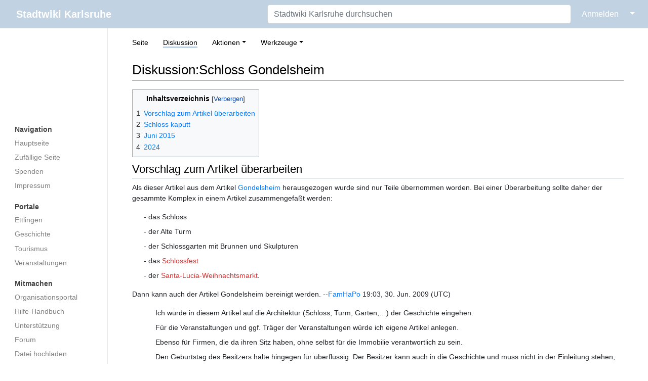

--- FILE ---
content_type: text/html; charset=UTF-8
request_url: https://ka.stadtwiki.net/Diskussion:Schloss_Gondelsheim
body_size: 22590
content:
<!DOCTYPE html>
<html class="client-nojs" lang="de-x-formal" dir="ltr">
<head>
<meta charset="UTF-8"/>
<title>Diskussion:Schloss Gondelsheim – Stadtwiki Karlsruhe</title>
<script>document.documentElement.className="client-js";RLCONF={"wgBreakFrames":true,"wgSeparatorTransformTable":[",\t.",".\t,"],"wgDigitTransformTable":["",""],"wgDefaultDateFormat":"dmy","wgMonthNames":["","Januar","Februar","März","April","Mai","Juni","Juli","August","September","Oktober","November","Dezember"],"wgRequestId":"483adc7b9e0b707c8c528aca","wgCSPNonce":false,"wgCanonicalNamespace":"Talk","wgCanonicalSpecialPageName":false,"wgNamespaceNumber":1,"wgPageName":"Diskussion:Schloss_Gondelsheim","wgTitle":"Schloss Gondelsheim","wgCurRevisionId":578114,"wgRevisionId":578114,"wgArticleId":54496,"wgIsArticle":true,"wgIsRedirect":false,"wgAction":"view","wgUserName":null,"wgUserGroups":["*"],"wgCategories":[],"wgPageContentLanguage":"de-formal","wgPageContentModel":"wikitext","wgRelevantPageName":"Diskussion:Schloss_Gondelsheim","wgRelevantArticleId":54496,"wgIsProbablyEditable":false,"wgRelevantPageIsProbablyEditable":false,"wgRestrictionEdit":[],"wgRestrictionMove":[],"wgMFDisplayWikibaseDescriptions":{"search":false,"nearby":false,"watchlist":false,"tagline":false}};
RLSTATE={"site.styles":"ready","user.styles":"ready","user":"ready","user.options":"loading","skins.medik.responsive":"ready","skins.medik":"ready"};RLPAGEMODULES=["site","mediawiki.page.ready","mediawiki.toc","skins.medik.js"];</script>
<script>(RLQ=window.RLQ||[]).push(function(){mw.loader.implement("user.options@12s5i",function($,jQuery,require,module){mw.user.tokens.set({"patrolToken":"+\\","watchToken":"+\\","csrfToken":"+\\"});});});</script>
<link rel="stylesheet" href="/w/load.php?lang=de-formal&amp;modules=skins.medik%7Cskins.medik.responsive&amp;only=styles&amp;skin=medik"/>
<script async="" src="/w/load.php?lang=de-formal&amp;modules=startup&amp;only=scripts&amp;raw=1&amp;skin=medik"></script>
<meta name="ResourceLoaderDynamicStyles" content=""/>
<link rel="stylesheet" href="/w/load.php?lang=de-formal&amp;modules=site.styles&amp;only=styles&amp;skin=medik"/>
<meta name="generator" content="MediaWiki 1.39.17"/>
<meta name="format-detection" content="telephone=no"/>
<meta name="theme-color" content="#c1d2e2"/>
<meta name="viewport" content="width=device-width, initial-scale=1"/>
<link rel="apple-touch-icon" href="/w/apple-touch-icon.png"/>
<link rel="icon" href="/w/favicon.ico"/>
<link rel="search" type="application/opensearchdescription+xml" href="/w/opensearch_desc.php" title="Stadtwiki Karlsruhe (de-formal)"/>
<link rel="EditURI" type="application/rsd+xml" href="https://ka.stadtwiki.net/w/api.php?action=rsd"/>
<link rel="license" href="https://creativecommons.org/licenses/by-nc-sa/2.0/"/>
<link rel="alternate" type="application/atom+xml" title="Atom-Feed für „Stadtwiki Karlsruhe“" href="/w/index.php?title=Spezial:Letzte_%C3%84nderungen&amp;feed=atom"/>
<link rel="canonical" href="https://ka.stadtwiki.net/Diskussion:Schloss_Gondelsheim"/>
</head>
<body class="mediawiki ltr sitedir-ltr mw-hide-empty-elt ns-1 ns-talk page-Diskussion_Schloss_Gondelsheim rootpage-Diskussion_Schloss_Gondelsheim skin-medik action-view skin--responsive"><style>:root {--medik: #c1d2e2;}</style>
<div id="mw-wrapper">

	<!-- navbar -->
	<div id="mw-navbar" role="navigation" class="navbar navbar-expand-lg navbar-light d-flex justify-content-between bg-ws">
		<div id="mw-navbar-left">
			<div id="p-logo" class="mw-portlet" role="banner"><span class="mw-hamb"></span><a id="p-banner" class="mw-wiki-title navbar-brand" href="/Hauptseite" title="Hauptseite"><span class="mw-desktop-sitename">Stadtwiki Karlsruhe</span> <span class="mw-mobile-sitename">Stadtwiki Karlsruhe</span></a></div>
		</div>
		<div class="dropdown" id="mw-navbar-right">
			<form action="/w/index.php" role="search" class="mw-portlet form-inline my-lg-0" id="p-search"><input type="hidden" value="Spezial:Suche" name="title"/><h3 hidden=""><label for="searchInput">Suche</label></h3><input type="search" name="search" placeholder="Stadtwiki Karlsruhe durchsuchen" aria-label="Stadtwiki Karlsruhe durchsuchen" autocapitalize="sentences" title="Stadtwiki Karlsruhe durchsuchen [f]" accesskey="f" id="searchInput" class="form-control mr-sm-2"/><input class="searchButton btn btn-outline-dark my-2 my-sm-0" type="submit" name="go" title="Gehe direkt zu der Seite mit genau diesem Namen, falls sie vorhanden ist." hidden="" id="searchGoButton" value="Seite"/></form><div id="user-tools" class="btn-group"><div class="profile-icon"></div><a href="/w/index.php?title=Spezial:Anmelden&amp;returnto=Diskussion%3ASchloss+Gondelsheim"><button class="btn btn-link" type="submit">Anmelden</button></a><button class="btn btn-link dropdown-toggle dropdown-toggle-split" type="button" data-toggle="dropdown" aria-haspopup="true" aria-expanded="false"><span class="sr-only">&darr;</span></button><div class="dropdown-menu dropdown-menu-right"><div role="navigation" id="p-personal" title="Benutzermenü" aria-labelledby="p-personal-label" class="mw-portlet"><a id="p-personal-label" lang="de-x-formal" dir="ltr" class="nav-link disabled" href="#" role="button">Meine Werkzeuge</a><div class="mw-portlet-body"><ul lang="de-x-formal" dir="ltr"><li id="pt-createaccount" class="mw-list-item"><a href="/w/index.php?title=Spezial:Benutzerkonto_anlegen&amp;returnto=Diskussion%3ASchloss+Gondelsheim" title="Wir ermutigen Sie dazu, ein Benutzerkonto zu erstellen und sich anzumelden. Es ist jedoch nicht zwingend erforderlich.">Benutzerkonto erstellen</a></li><li id="pt-login" class="mw-list-item"><a href="/w/index.php?title=Spezial:Anmelden&amp;returnto=Diskussion%3ASchloss+Gondelsheim" title="Sich anzumelden wird gerne gesehen, ist jedoch nicht zwingend erforderlich. [o]" accesskey="o">Anmelden</a></li></ul></div></div></div></div>
		</div>
	</div>

	<!-- sidebar and main content wrapper -->
	<div class="container-fluid" id="mw-main-container">
		<div class="row">

			<!-- navigation sidebar -->
			<div id="mw-navigation" role="navigation" class="col-12 col-md-3 col-xl-2" style="font-size: 0.9em;">
				<nav class="nav flex-column">
					<h2>
						Navigationsmenü
					</h2>
					<div id="site-navigation">
						<div class="mw-wiki-navigation-logo"><a class="mw-wiki-logo" style="" href="/Hauptseite"></a></div><div role="navigation" id="p-Navigation" aria-labelledby="p-Navigation-label" class="mw-portlet"><a id="p-Navigation-label" lang="de-x-formal" dir="ltr" class="nav-link disabled" href="#" role="button">Navigation</a><div class="mw-portlet-body"><ul lang="de-x-formal" dir="ltr"><li id="n-mainpage" class="mw-list-item"><a href="/Hauptseite" class="nav-link" title="Hauptseite anzeigen [z]" accesskey="z">Hauptseite</a></li><li id="n-randompage" class="mw-list-item"><a href="/Spezial:Zuf%C3%A4llige_Seite" class="nav-link" title="Zufällige Seite aufrufen [x]" accesskey="x">Zufällige Seite</a></li><li id="n-Spenden" class="mw-list-item"><a href="/Stadtwiki:Spenden" class="nav-link">Spenden</a></li><li id="n-Impressum" class="mw-list-item"><a href="/Stadtwiki:Impressum" class="nav-link">Impressum</a></li></ul></div></div><div role="navigation" id="p-Portale" aria-labelledby="p-Portale-label" class="mw-portlet"><a id="p-Portale-label" lang="de-x-formal" dir="ltr" class="nav-link disabled" href="#" role="button">Portale</a><div class="mw-portlet-body"><ul lang="de-x-formal" dir="ltr"><li id="n-Ettlingen" class="mw-list-item"><a href="/Portal:Ettlingen" class="nav-link">Ettlingen</a></li><li id="n-Geschichte" class="mw-list-item"><a href="/Portal:Geschichte" class="nav-link">Geschichte</a></li><li id="n-Tourismus" class="mw-list-item"><a href="/Portal:Tourismus" class="nav-link">Tourismus</a></li><li id="n-Veranstaltungen" class="mw-list-item"><a href="/Portal:Veranstaltungen" class="nav-link">Veranstaltungen</a></li></ul></div></div><div role="navigation" id="p-Mitmachen" aria-labelledby="p-Mitmachen-label" class="mw-portlet"><a id="p-Mitmachen-label" lang="de-x-formal" dir="ltr" class="nav-link disabled" href="#" role="button">Mitmachen</a><div class="mw-portlet-body"><ul lang="de-x-formal" dir="ltr"><li id="n-Organisationsportal" class="mw-list-item"><a href="/Stadtwiki:Portal" class="nav-link">Organisationsportal</a></li><li id="n-Hilfe-Handbuch" class="mw-list-item"><a href="/Hilfe:Portal" class="nav-link">Hilfe-Handbuch</a></li><li id="n-Unterstützung" class="mw-list-item"><a href="/Stadtwiki:Unterst%C3%BCtzung" class="nav-link">Unterstützung</a></li><li id="n-Forum" class="mw-list-item"><a href="/Stadtwiki:Forum" class="nav-link">Forum</a></li><li id="n-Datei-hochladen" class="mw-list-item"><a href="/Spezial:Hochladen" class="nav-link">Datei hochladen</a></li><li id="n-recentchanges" class="mw-list-item"><a href="/Spezial:Letzte_%C3%84nderungen" class="nav-link" title="Liste der letzten Änderungen in diesem Wiki [r]" accesskey="r">Letzte Änderungen</a></li></ul></div></div><div role="navigation" id="p-Sonstiges" aria-labelledby="p-Sonstiges-label" class="mw-portlet"><a id="p-Sonstiges-label" lang="de-x-formal" dir="ltr" class="nav-link disabled" href="#" role="button">Sonstiges</a><div class="mw-portlet-body"><ul lang="de-x-formal" dir="ltr"><li id="n-Spezialseiten" class="mw-list-item"><a href="/Spezial:Spezialseiten" class="nav-link">Spezialseiten</a></li></ul></div></div>
					</div>
				</nav>
			</div>

			<!-- main content -->
			<div class="col-12 col-md-9 col-xl-10 py-md-3 px-md-5">
				
				
				<aside><div class="d-flex flex-row"><div role="navigation" id="p-namespaces" aria-labelledby="p-namespaces-label" class="mw-portlet"><a id="p-namespaces-label" lang="de-x-formal" dir="ltr" class="nav-link disabled" href="#" role="button">Namensräume</a><div class="mw-portlet-body"><div lang="de-x-formal" dir="ltr"><span id="ca-nstab-main" class="mw-list-item"><a href="/Schloss_Gondelsheim" title="Seiteninhalt anzeigen [c]" accesskey="c">Seite</a></span><span id="ca-talk" class="selected mw-list-item"><a href="/Diskussion:Schloss_Gondelsheim" rel="discussion" title="Diskussion zum Seiteninhalt [t]" accesskey="t">Diskussion</a></span></div></div></div><div class="dropdown"><a class="dropdown-toggle" role="button" data-toggle="dropdown" data-display="static" aria-haspopup="true" aria-expanded="false">Aktionen</a><div class="dropdown-menu dropdown-menu-right"><div role="navigation" id="p-views" aria-labelledby="p-views-label" class="mw-portlet"><a id="p-views-label" lang="de-x-formal" dir="ltr" class="nav-link disabled" href="#" role="button">Ansichten</a><div class="mw-portlet-body"><ul lang="de-x-formal" dir="ltr"><li id="ca-view" class="selected mw-list-item"><a href="/Diskussion:Schloss_Gondelsheim" class="dropdown-item">Lesen</a></li><li id="ca-viewsource" class="mw-list-item"><a href="/w/index.php?title=Diskussion:Schloss_Gondelsheim&amp;action=edit" class="dropdown-item" title="Diese Seite ist geschützt. Ihr Quelltext kann dennoch angesehen und kopiert werden. [e]" accesskey="e">Quelltext anzeigen</a></li><li id="ca-history" class="mw-list-item"><a href="/w/index.php?title=Diskussion:Schloss_Gondelsheim&amp;action=history" class="dropdown-item" title="Frühere Versionen dieser Seite listen [h]" accesskey="h">Versionsgeschichte</a></li></ul></div></div></div></div><div class="dropdown"><a class="dropdown-toggle" role="button" data-toggle="dropdown" data-display="static" aria-haspopup="true" aria-expanded="false">Werkzeuge</a><div class="dropdown-menu dropdown-menu-right"><div role="navigation" id="p-tb" aria-labelledby="p-tb-label" class="mw-portlet"><a id="p-tb-label" lang="de-x-formal" dir="ltr" class="nav-link disabled" href="#" role="button">Werkzeuge</a><div class="mw-portlet-body"><ul lang="de-x-formal" dir="ltr"><li id="t-whatlinkshere" class="mw-list-item"><a href="/Spezial:Linkliste/Diskussion:Schloss_Gondelsheim" class="dropdown-item" title="Liste aller Seiten, die hierher verlinken [j]" accesskey="j">Links auf diese Seite</a></li><li id="t-recentchangeslinked" class="mw-list-item"><a href="/Spezial:%C3%84nderungen_an_verlinkten_Seiten/Diskussion:Schloss_Gondelsheim" rel="nofollow" class="dropdown-item" title="Letzte Änderungen an Seiten, die von hier verlinkt sind [k]" accesskey="k">Änderungen an verlinkten Seiten</a></li><li id="t-specialpages" class="mw-list-item"><a href="/Spezial:Spezialseiten" class="dropdown-item" title="Liste aller Spezialseiten [q]" accesskey="q">Spezialseiten</a></li><li id="t-print" class="mw-list-item"><a href="javascript:print();" rel="alternate" class="dropdown-item" title="Druckansicht dieser Seite [p]" accesskey="p">Druckversion</a></li><li id="t-permalink" class="mw-list-item"><a href="/w/index.php?title=Diskussion:Schloss_Gondelsheim&amp;oldid=578114" class="dropdown-item" title="Dauerhafter Link zu dieser Seitenversion">Permanenter Link</a></li><li id="t-info" class="mw-list-item"><a href="/w/index.php?title=Diskussion:Schloss_Gondelsheim&amp;action=info" class="dropdown-item" title="Weitere Informationen über diese Seite">Seiten­­informationen</a></li></ul></div></div></div></div></div></aside>
				<div class="mw-body" id="content" style="font-size: 0.9em;" role="main">
					<div class="mw-indicators">
</div>

					<h1 id="firstHeading" class="firstHeading" lang=""><span class="mw-page-title-namespace">Diskussion</span><span class="mw-page-title-separator">:</span><span class="mw-page-title-main">Schloss Gondelsheim</span></h1>
					<div id="siteSub">Aus dem Stadtwiki Karlsruhe:</div>
					<div class="mw-body-content" id="bodyContent">
							<div id="contentSub">
								
								<p></p>
							</div>
							<div id="mw-content-text" class="mw-body-content mw-content-ltr" lang="de-x-formal" dir="ltr"><div class="mw-parser-output"><div id="toc" class="toc" role="navigation" aria-labelledby="mw-toc-heading"><input type="checkbox" role="button" id="toctogglecheckbox" class="toctogglecheckbox" style="display:none" /><div class="toctitle" lang="de-x-formal" dir="ltr"><h2 id="mw-toc-heading">Inhaltsverzeichnis</h2><span class="toctogglespan"><label class="toctogglelabel" for="toctogglecheckbox"></label></span></div>
<ul>
<li class="toclevel-1 tocsection-1"><a href="#Vorschlag_zum_Artikel_überarbeiten"><span class="tocnumber">1</span> <span class="toctext">Vorschlag zum Artikel überarbeiten</span></a></li>
<li class="toclevel-1 tocsection-2"><a href="#Schloss_kaputt"><span class="tocnumber">2</span> <span class="toctext">Schloss kaputt</span></a></li>
<li class="toclevel-1 tocsection-3"><a href="#Juni_2015"><span class="tocnumber">3</span> <span class="toctext">Juni 2015</span></a></li>
<li class="toclevel-1 tocsection-4"><a href="#2024"><span class="tocnumber">4</span> <span class="toctext">2024</span></a></li>
</ul>
</div>

<h2><span id="Vorschlag_zum_Artikel_.C3.BCberarbeiten"></span><span class="mw-headline" id="Vorschlag_zum_Artikel_überarbeiten">Vorschlag zum Artikel überarbeiten</span></h2>
<p>Als dieser Artikel aus dem Artikel <a href="/Gondelsheim" title="Gondelsheim">Gondelsheim</a> herausgezogen wurde sind nur Teile übernommen worden. Bei einer Überarbeitung sollte daher der gesammte Komplex in einem Artikel zusammengefaßt werden:
</p>
<dl><dd>- das Schloss</dd>
<dd>- der Alte Turm</dd>
<dd>- der Schlossgarten mit Brunnen und Skulpturen</dd>
<dd>- das <a href="/w/index.php?title=Schlossfest_(Gondelsheim)&amp;action=edit&amp;redlink=1" class="new" title="Schlossfest (Gondelsheim) (Seite nicht vorhanden)">Schlossfest</a></dd>
<dd>- der <a href="/w/index.php?title=Santa-Lucia-Weihnachtsmarkt&amp;action=edit&amp;redlink=1" class="new" title="Santa-Lucia-Weihnachtsmarkt (Seite nicht vorhanden)">Santa-Lucia-Weihnachtsmarkt</a>.</dd></dl>
<p>Dann kann auch der Artikel Gondelsheim bereinigt werden.  --<a href="/Benutzer:FamHaPo" title="Benutzer:FamHaPo">FamHaPo</a> 19:03, 30. Jun. 2009 (UTC)
</p>
<dl><dd><dl><dd>Ich würde in diesem Artikel auf die Architektur (Schloss, Turm, Garten,…) der Geschichte eingehen.</dd>
<dd>Für die Veranstaltungen und ggf. Träger der Veranstaltungen würde ich eigene Artikel anlegen.</dd>
<dd>Ebenso für Firmen, die da ihren Sitz haben, ohne selbst für die Immobilie verantwortlich zu sein.</dd>
<dd>Den Geburtstag des Besitzers halte hingegen für überflüssig. Der Besitzer kann auch in die Geschichte und muss nicht in der Einleitung stehen, angesichts des Alters des Schlosses ist er vermutlich nicht der erste und (in die Glaskugel schau) nicht der letzte Besitzer. --<a href="/Benutzer:Wilhelm_B%C3%BChler" title="Benutzer:Wilhelm Bühler">Wilhelm <i>Kawana</i> Bühler</a> 19:12, 30. Jun. 2009 (UTC)&#160;
<dl><dd>Zumindest sollte aus <a href="/Gondelsheim#Schloss_Gondelsheim" title="Gondelsheim">Gondelsheim#Schloss_Gondelsheim</a> das meiste raus, und hier rein, jetzt haben wir Doppelungen&#160;:( --<a href="/Benutzer:BeatePaland" class="mw-redirect" title="Benutzer:BeatePaland">Beate</a> 23:10, 2. Aug. 2009 (UTC)</dd></dl></dd></dl></dd></dl>
<p>Neun Monate sind rum, habe mal die Geburt eingeleitet! Es hat zwar noch nicht Hand und Fuß, aber doch schon mal einen Anfang. --<a href="/Benutzer:FamHaPo" title="Benutzer:FamHaPo">FamHaPo</a> 23:59, 29. Mai 2010 (UTC)
</p>
<h2><span class="mw-headline" id="Schloss_kaputt">Schloss kaputt</span></h2>
<p>ich hab gestern drauf verzichtet , aber hat jemand Fotos von den massiven Beschädigungen am entlang des Schlosses führenden Pflasterweg gemacht? --<a href="/Benutzer:Suggs" title="Benutzer:Suggs">SZ</a> 08:44, 17. Jul. 2011 (CEST)
</p>
<h2><span class="mw-headline" id="Juni_2015">Juni 2015</span></h2>
<p>Bin ohne Vorkenntnis auf das Objekt gestoßen.
</p><p>Vor dem Haupttor ist eine städtische Informationstafel, die den Besitzerwechsel noch nicht weiß.
</p><p>An den Toren von den Straßen sind Tafeln, dass der Zugang für die Öffentlichkeit vorübergehend nicht möglich ist. Die Tafeln sehen ein paar Jahre alt aus. Am Tor bei der Kirche wird ein Drehgitter gebaut.
</p><p>Auf dem Buckel dahinter wird das Neubaugebiet "Schlossbuckel" erschlossen.
</p><p>Von hinten gibt es keine Absperrungen.
</p><p><a class="external text" href="http://www.panoramio.com/user/2319541/tags/Gondelsheim">17 Fotos</a>
</p><p>--<a href="/Benutzer:Ikar.us" title="Benutzer:Ikar.us">Ikar.us</a> (<a href="/Benutzer_Diskussion:Ikar.us" title="Benutzer Diskussion:Ikar.us">Diskussion</a>) 01:47, 27. Jun. 2015 (CEST)
</p>
<h2><span class="mw-headline" id="2024">2024</span></h2>
<p>bei Immoscout habe ich gesehen dass man Wohnungen im Schloss mieten kann und auch ein Haus das auf dem Gelände steht. Seit wann ist das so? --<a href="/Benutzer:Suggs" title="Benutzer:Suggs">SZ</a> (<a href="/Benutzer_Diskussion:Suggs" title="Benutzer Diskussion:Suggs">Diskussion</a>) 14:42, 23. Jan. 2024 (CET)
</p>
<!-- 
NewPP limit report
Cached time: 20251207015552
Cache expiry: 1209600
Reduced expiry: false
Complications: [show‐toc]
CPU time usage: 0.064 seconds
Real time usage: 0.065 seconds
Preprocessor visited node count: 22/1000000
Post‐expand include size: 0/2097152 bytes
Template argument size: 0/2097152 bytes
Highest expansion depth: 2/100
Expensive parser function count: 0/500
Unstrip recursion depth: 0/20
Unstrip post‐expand size: 0/5000000 bytes
-->
<!--
Transclusion expansion time report (%,ms,calls,template)
100.00%    0.000      1 -total
-->

<!-- Saved in parser cache with key 3983620130316:pcache:idhash:54496-0!canonical and timestamp 20251207015551 and revision id 578114.
 -->
</div></div>
							<div class="visualClear"></div>
							<div class="printfooter">Abgerufen von „<a dir="ltr" href="https://ka.stadtwiki.net/w/index.php?title=Diskussion:Schloss_Gondelsheim&amp;oldid=578114">https://ka.stadtwiki.net/w/index.php?title=Diskussion:Schloss_Gondelsheim&amp;oldid=578114</a>“</div>
							<div id="catlinks" class="catlinks catlinks-allhidden" data-mw="interface"></div>
					</div>
					
				</div>
			</div>

		</div>
	</div>

	<div id="footer" class="mw-footer" role="contentinfo" lang="de-x-formal" dir="ltr"><ul id="footer-icons"><li id="footer-copyrightico" class="footer-icons"><a href="https://creativecommons.org/licenses/by-nc-sa/2.0/"><img src="/w/resources/assets/licenses/cc-by-nc-sa.png" alt="Attribution-NonCommercial-ShareAlike-Lizenz. ( Bilder ausgeschlossen )" width="88" height="31" loading="lazy"/></a></li><li id="footer-poweredbyico" class="footer-icons"><a href="https://www.mediawiki.org/"><img src="/w/resources/assets/poweredby_mediawiki_88x31.png" alt="Powered by MediaWiki" srcset="/w/resources/assets/poweredby_mediawiki_132x47.png 1.5x, /w/resources/assets/poweredby_mediawiki_176x62.png 2x" width="88" height="31" loading="lazy"/></a></li></ul><div id="footer-list"><ul id="footer-info"><li id="footer-info-lastmod"> Diese Seite wurde zuletzt am 23. Januar 2024 um 14:42 Uhr bearbeitet.</li><li id="footer-info-copyright">Der Inhalt ist verfügbar unter der Lizenz <a class="external" href="https://creativecommons.org/licenses/by-nc-sa/2.0/">Attribution-NonCommercial-ShareAlike-Lizenz. ( Bilder ausgeschlossen )</a>, sofern nicht anders angegeben.</li><li id="footer-info-0">Diese Seite wurde bisher 1.931 mal abgerufen.</li></ul><ul id="footer-places"><li id="footer-places-privacy"><a href="/Stadtwiki:Impressum">Impressum</a></li><li id="footer-places-about"><a href="/Stadtwiki:%C3%9Cber_Stadtwiki">Über das Stadtwiki Karlsruhe</a></li><li id="footer-places-disclaimer"><a href="/Stadtwiki:Lizenzbestimmungen#Haftungsausschluss">Haftungsausschluss</a></li><li id="footer-places-dataprotection"><a href="https://ka.stadtwiki.net/Stadtwiki:Datenschutz">Datenschutz</a></li><li id="footer-places-mobileview"><a href="https://ka.stadtwiki.net/w/index.php?title=Diskussion:Schloss_Gondelsheim&amp;mobileaction=toggle_view_mobile" class="noprint stopMobileRedirectToggle">Mobile Ansicht</a></li></ul></div><div class="visualClear"></div></div>
</div>
<script>(RLQ=window.RLQ||[]).push(function(){mw.config.set({"wgPageParseReport":{"limitreport":{"cputime":"0.064","walltime":"0.065","ppvisitednodes":{"value":22,"limit":1000000},"postexpandincludesize":{"value":0,"limit":2097152},"templateargumentsize":{"value":0,"limit":2097152},"expansiondepth":{"value":2,"limit":100},"expensivefunctioncount":{"value":0,"limit":500},"unstrip-depth":{"value":0,"limit":20},"unstrip-size":{"value":0,"limit":5000000},"timingprofile":["100.00%    0.000      1 -total"]},"cachereport":{"timestamp":"20251207015552","ttl":1209600,"transientcontent":false}}});mw.config.set({"wgBackendResponseTime":54});});</script>
</body>
</html>